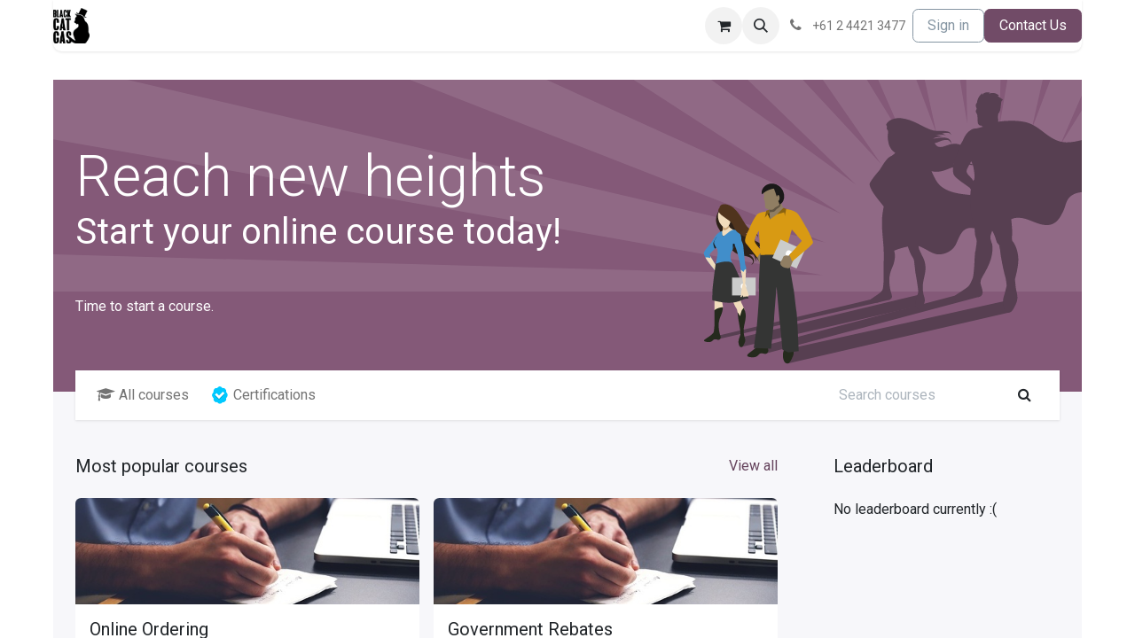

--- FILE ---
content_type: text/html; charset=utf-8
request_url: http://www.blackcatgas.com/slides
body_size: 6925
content:
<!DOCTYPE html>
        
<html lang="en-US" data-website-id="2" data-main-object="ir.ui.view(7210,)" data-add2cart-redirect="1">
    <head>
        <meta charset="utf-8"/>
        <meta http-equiv="X-UA-Compatible" content="IE=edge"/>
        <meta name="viewport" content="width=device-width, initial-scale=1"/>
        <meta name="generator" content="Odoo"/>
            
        <meta property="og:type" content="website"/>
        <meta property="og:title" content="Odoo Courses Homepage | Black Cat Gas"/>
        <meta property="og:site_name" content="Black Cat Gas"/>
        <meta property="og:url" content="https://www.blackcatgas.com/slides"/>
        <meta property="og:image" content="https://www.blackcatgas.com/web/image/website/2/logo?unique=d13e366"/>
            
        <meta name="twitter:card" content="summary_large_image"/>
        <meta name="twitter:title" content="Odoo Courses Homepage | Black Cat Gas"/>
        <meta name="twitter:image" content="https://www.blackcatgas.com/web/image/website/2/logo/300x300?unique=d13e366"/>
        
        <link rel="canonical" href="https://www.blackcatgas.com/slides"/>
        
        <link rel="preconnect" href="https://fonts.gstatic.com/" crossorigin=""/>
        <title>Odoo Courses Homepage | Black Cat Gas</title>
        <link type="image/x-icon" rel="shortcut icon" href="/web/image/website/2/favicon?unique=d13e366"/>
        <link rel="preload" href="/web/static/src/libs/fontawesome/fonts/fontawesome-webfont.woff2?v=4.7.0" as="font" crossorigin=""/>
        <link type="text/css" rel="stylesheet" href="/web/assets/2/0900410/web.assets_frontend.min.css"/>
        <script id="web.layout.odooscript" type="text/javascript">
            var odoo = {
                csrf_token: "c4a1782ca9ea9f94329fee94e1c007ba06d44b5bo1800739806",
                debug: "",
            };
        </script>
        <script type="text/javascript">
            odoo.__session_info__ = {"is_admin": false, "is_system": false, "is_public": true, "is_website_user": true, "user_id": false, "is_frontend": true, "profile_session": null, "profile_collectors": null, "profile_params": null, "show_effect": false, "currencies": {"22": {"symbol": "$", "position": "before", "digits": [69, 2]}, "1": {"symbol": "\u20ac", "position": "after", "digits": [69, 2]}, "150": {"symbol": "\u00a3", "position": "before", "digits": [69, 2]}, "21": {"symbol": "\u20b9", "position": "after", "digits": [69, 2]}, "26": {"symbol": "\u00a5", "position": "after", "digits": [69, 2]}, "36": {"symbol": "$", "position": "before", "digits": [69, 2]}, "3": {"symbol": "$", "position": "before", "digits": [69, 2]}}, "bundle_params": {"lang": "en_US", "website_id": 2}, "websocket_worker_version": "17.0-3", "translationURL": "/website/translations", "cache_hashes": {"translations": "c10f30d461b01e97991b868eaabcff5ef5feeafb"}, "geoip_country_code": "US", "geoip_phone_code": 1, "lang_url_code": "en_US"};
            if (!/(^|;\s)tz=/.test(document.cookie)) {
                const userTZ = Intl.DateTimeFormat().resolvedOptions().timeZone;
                document.cookie = `tz=${userTZ}; path=/`;
            }
        </script>
        <script type="text/javascript" defer="defer" src="/web/assets/2/fd0eecf/web.assets_frontend_minimal.min.js" onerror="__odooAssetError=1"></script>
        <script type="text/javascript" defer="defer" data-src="/web/assets/2/aab0756/web.assets_frontend_lazy.min.js" onerror="__odooAssetError=1"></script>
        
        <!-- Meta Pixel Code -->
<script>
  !function(f,b,e,v,n,t,s)
  {if(f.fbq)return;n=f.fbq=function(){n.callMethod?
  n.callMethod.apply(n,arguments):n.queue.push(arguments)};
  if(!f._fbq)f._fbq=n;n.push=n;n.loaded=!0;n.version='2.0';
  n.queue=[];t=b.createElement(e);t.async=!0;
  t.src=v;s=b.getElementsByTagName(e)[0];
  s.parentNode.insertBefore(t,s)}(window, document,'script',
  'https://connect.facebook.net/en_US/fbevents.js');
  fbq('init', '4983776485032990');
  fbq('track', 'PageView');
</script>
<noscript><img height="1" width="1" style="display:none"
  src="https://www.facebook.com/tr?id=4983776485032990&ev=PageView&noscript=1"
/></noscript>
<!-- End Meta Pixel Code -->
    </head>
    <body class="o_wslides_body">



        <div id="wrapwrap" class="   ">
                <header id="top" data-anchor="true" data-name="Header" data-extra-items-toggle-aria-label="Extra items button" class="   o_header_fixed" style=" ">
                    
    <nav data-name="Navbar" aria-label="Main" class="navbar navbar-expand-lg navbar-light o_colored_level o_cc d-none d-lg-block shadow-sm ">
        

            <div id="o_main_nav" class="o_main_nav container">
                
    <a data-name="Navbar Logo" href="/" class="navbar-brand logo me-4">
            
            <span role="img" aria-label="Logo of Black Cat Gas" title="Black Cat Gas"><img src="/web/image/website/2/logo/Black%20Cat%20Gas?unique=d13e366" class="img img-fluid" width="95" height="40" alt="Black Cat Gas" loading="lazy"/></span>
        </a>
    
                
    <ul id="top_menu" role="menu" class="nav navbar-nav top_menu o_menu_loading me-auto">
        

                    
    <li role="presentation" class="nav-item">
        <a role="menuitem" href="/page/lpg-landing-1" class="nav-link ">
            <span>Order Gas</span>
        </a>
    </li>
    <li role="presentation" class="nav-item">
        <a role="menuitem" href="/detrack/schedule/" class="nav-link ">
            <span>Delivery Schedule</span>
        </a>
    </li>
    <li role="presentation" class="nav-item">
        <a role="menuitem" href="/blog" class="nav-link ">
            <span>Blog</span>
        </a>
    </li>
    <li role="presentation" class="nav-item">
        <a role="menuitem" href="/" class="nav-link ">
            <span>Home</span>
        </a>
    </li>
                
    </ul>
                
                <ul class="navbar-nav align-items-center gap-2 flex-shrink-0 justify-content-end ps-3">
                    
        
            <li class=" divider d-none"></li> 
            <li class="o_wsale_my_cart  ">
                <a href="/shop/cart" aria-label="eCommerce cart" class="o_navlink_background btn position-relative rounded-circle p-1 text-center text-reset">
                    <div class="">
                        <i class="fa fa-shopping-cart fa-stack"></i>
                        <sup class="my_cart_quantity badge text-bg-primary position-absolute top-0 end-0 mt-n1 me-n1 rounded-pill d-none" data-order-id="">0</sup>
                    </div>
                </a>
            </li>
        
        
            <li class="o_wsale_my_wish d-none  o_wsale_my_wish_hide_empty">
                <a href="/shop/wishlist" class="o_navlink_background btn position-relative rounded-circle p-1 text-center text-reset">
                    <div class="">
                        <i class="fa fa-1x fa-heart fa-stack"></i>
                        <sup class="my_wish_quantity o_animate_blink badge text-bg-primary position-absolute top-0 end-0 mt-n1 me-n1 rounded-pill">0</sup>
                    </div>
                </a>
            </li>
        
                    
        <li class="">
                <div class="modal fade css_editable_mode_hidden" id="o_search_modal" aria-hidden="true" tabindex="-1">
                    <div class="modal-dialog modal-lg pt-5">
                        <div class="modal-content mt-5">
    <form method="get" class="o_searchbar_form o_wait_lazy_js s_searchbar_input " action="/website/search" data-snippet="s_searchbar_input">
            <div role="search" class="input-group input-group-lg">
        <input type="search" name="search" class="search-query form-control oe_search_box border-0 bg-light border border-end-0 p-3" placeholder="Search..." data-search-type="all" data-limit="5" data-display-image="true" data-display-description="true" data-display-extra-link="true" data-display-detail="true" data-order-by="name asc"/>
        <button type="submit" aria-label="Search" title="Search" class="btn oe_search_button border border-start-0 px-4 bg-o-color-4">
            <i class="oi oi-search"></i>
        </button>
    </div>

            <input name="order" type="hidden" class="o_search_order_by oe_unremovable" value="name asc"/>
            
    
        </form>
                        </div>
                    </div>
                </div>
                <a data-bs-target="#o_search_modal" data-bs-toggle="modal" role="button" title="Search" href="#" class="btn rounded-circle p-1 lh-1 o_navlink_background text-reset o_not_editable">
                    <i class="oi oi-search fa-stack lh-lg"></i>
                </a>
        </li>
                    
        <li class="">
                <div data-name="Text" class="s_text_block ">
                    <a href="" class="nav-link o_nav-link_secondary p-2" data-bs-original-title="" title="" aria-describedby="popover977186">
                        <i class="fa fa-1x fa-fw fa-phone me-1"></i>
                        <span class="o_force_ltr"><small>+61 2 4421 3477</small></span></a>
                </div>
        </li>
                    
                    
                    
            <li class=" o_no_autohide_item">
                <a href="/web/login" class="btn btn-outline-secondary">Sign in</a>
            </li>
                    
        
        
                    
        <li class="">
            <div class="oe_structure oe_structure_solo ">
                <section class="oe_unremovable oe_unmovable s_text_block" data-snippet="s_text_block" data-name="Text">
                    <div class="container">
                        <a href="/contactus" class="oe_unremovable btn btn-primary btn_cta">Contact Us</a>
                    </div>
                </section>
            </div>
        </li>
                </ul>
            </div>
        
    </nav>
    <nav data-name="Navbar" aria-label="Mobile" class="navbar  navbar-light o_colored_level o_cc o_header_mobile d-block d-lg-none shadow-sm px-0 ">
        

        <div class="o_main_nav container flex-wrap justify-content-between">
            
    <a data-name="Navbar Logo" href="/" class="navbar-brand logo ">
            
            <span role="img" aria-label="Logo of Black Cat Gas" title="Black Cat Gas"><img src="/web/image/website/2/logo/Black%20Cat%20Gas?unique=d13e366" class="img img-fluid" width="95" height="40" alt="Black Cat Gas" loading="lazy"/></span>
        </a>
    
            <ul class="o_header_mobile_buttons_wrap navbar-nav flex-row align-items-center gap-2 mb-0">
        
            <li class=" divider d-none"></li> 
            <li class="o_wsale_my_cart  ">
                <a href="/shop/cart" aria-label="eCommerce cart" class="o_navlink_background_hover btn position-relative rounded-circle border-0 p-1 text-reset">
                    <div class="">
                        <i class="fa fa-shopping-cart fa-stack"></i>
                        <sup class="my_cart_quantity badge text-bg-primary position-absolute top-0 end-0 mt-n1 me-n1 rounded-pill d-none" data-order-id="">0</sup>
                    </div>
                </a>
            </li>
        
        
            <li class="o_wsale_my_wish d-none  o_wsale_my_wish_hide_empty">
                <a href="/shop/wishlist" class="o_navlink_background_hover btn position-relative rounded-circle border-0 p-1 text-reset">
                    <div class="">
                        <i class="fa fa-1x fa-heart fa-stack"></i>
                        <sup class="my_wish_quantity o_animate_blink badge text-bg-primary position-absolute top-0 end-0 mt-n1 me-n1 rounded-pill">0</sup>
                    </div>
                </a>
            </li>
        
                <li class="o_not_editable">
                    <button class="nav-link btn me-auto p-2 o_not_editable" type="button" data-bs-toggle="offcanvas" data-bs-target="#top_menu_collapse_mobile" aria-controls="top_menu_collapse_mobile" aria-expanded="false" aria-label="Toggle navigation">
                        <span class="navbar-toggler-icon"></span>
                    </button>
                </li>
            </ul>
            <div id="top_menu_collapse_mobile" class="offcanvas offcanvas-end o_navbar_mobile">
                <div class="offcanvas-header justify-content-end o_not_editable">
                    <button type="button" class="nav-link btn-close" data-bs-dismiss="offcanvas" aria-label="Close"></button>
                </div>
                <div class="offcanvas-body d-flex flex-column justify-content-between h-100 w-100">
                    <ul class="navbar-nav">
                        
                        
        <li class="">
    <form method="get" class="o_searchbar_form o_wait_lazy_js s_searchbar_input " action="/website/search" data-snippet="s_searchbar_input">
            <div role="search" class="input-group mb-3">
        <input type="search" name="search" class="search-query form-control oe_search_box border-0 bg-light rounded-start-pill text-bg-light ps-3" placeholder="Search..." data-search-type="all" data-limit="0" data-display-image="true" data-display-description="true" data-display-extra-link="true" data-display-detail="true" data-order-by="name asc"/>
        <button type="submit" aria-label="Search" title="Search" class="btn oe_search_button rounded-end-pill bg-o-color-3 pe-3">
            <i class="oi oi-search"></i>
        </button>
    </div>

            <input name="order" type="hidden" class="o_search_order_by oe_unremovable" value="name asc"/>
            
    
        </form>
        </li>
                        
    <ul role="menu" class="nav navbar-nav top_menu  ">
        

                            
    <li role="presentation" class="nav-item">
        <a role="menuitem" href="/page/lpg-landing-1" class="nav-link ">
            <span>Order Gas</span>
        </a>
    </li>
    <li role="presentation" class="nav-item">
        <a role="menuitem" href="/detrack/schedule/" class="nav-link ">
            <span>Delivery Schedule</span>
        </a>
    </li>
    <li role="presentation" class="nav-item">
        <a role="menuitem" href="/blog" class="nav-link ">
            <span>Blog</span>
        </a>
    </li>
    <li role="presentation" class="nav-item">
        <a role="menuitem" href="/" class="nav-link ">
            <span>Home</span>
        </a>
    </li>
                        
    </ul>
                        
        <li class="">
                <div data-name="Text" class="s_text_block mt-2 border-top pt-2 o_border_contrast">
                    <a href="" class="nav-link o_nav-link_secondary p-2" data-bs-original-title="" title="" aria-describedby="popover977186">
                        <i class="fa fa-1x fa-fw fa-phone me-1"></i>
                        <span class="o_force_ltr"><small>+61 2 4421 3477</small></span></a>
                </div>
        </li>
                        
                    </ul>
                    <ul class="navbar-nav gap-2 mt-3 w-100">
                        
            <li class=" o_no_autohide_item">
                <a href="/web/login" class="btn btn-outline-secondary w-100">Sign in</a>
            </li>
                        
        
        
                        
                        
        <li class="">
            <div class="oe_structure oe_structure_solo ">
                <section class="oe_unremovable oe_unmovable s_text_block" data-snippet="s_text_block" data-name="Text">
                    <div class="container">
                        <a href="/contactus" class="oe_unremovable btn btn-primary btn_cta w-100">Contact Us</a>
                    </div>
                </section>
            </div>
        </li>
                    </ul>
                </div>
            </div>
        </div>
    
    </nav>
    
        </header>
                <main>
                    
    <div id="wrap" class="wrap o_wslides_wrap">
      <section class="s_banner overflow-hidden bg-900 oe_img_bg o_colored_level" style="background-size: cover; background-position: 55% 65%; background-image: url(&#34;/website_slides/static/src/img/banner_default.svg&#34;);" data-snippet="s_banner">
        <div class="container align-items-center d-flex mb-5 mt-lg-5 pt-lg-4 pb-lg-1">
          <div>
            <h1 class="display-3 mb-0">Reach new heights</h1>
            <h2 class="mb-4">Start your online course today!</h2>
            <div class="row mt-1 mb-3">
              <div class="col o_colored_level">
                <p>&nbsp;<br/>Time to start a course.</p>
              </div>
            </div>
          </div>
        </div>
      </section>
      <div class="container mt16 o_wslides_home_nav position-relative">
        
        <nav class="navbar navbar-expand-lg navbar-light shadow-sm" style="background: white!important">
          <form method="GET" class="row row-cols-lg-auto o_wslides_nav_navbar_right order-lg-3" role="search" action="/slides/all">
            <div class="col-12"><div class="input-group">
              <input type="search" name="search" class="form-control" placeholder="Search courses" aria-label="Search"/>
              
                <button class="btn border border-left-0 oe_search_button" type="submit" aria-label="Search" title="Search">
                  <i class="fa fa-search"></i>
                </button>
              </div>
          </div></form>
          <button class="navbar-toggler px-2 order-1" type="button" data-bs-toggle="collapse" data-bs-target="#navbarSlidesHomepage" aria-controls="navbarSlidesHomepage" aria-expanded="false" aria-label="Toggle navigation">
            <span class="navbar-toggler-icon"></span>
          </button>
          <div class="collapse navbar-collapse order-2" id="navbarSlidesHomepage">
            <div class="navbar-nav pt-3 pt-lg-0">
              <a class="nav-link nav-link me-md-2 o_wslides_home_all_slides" href="/slides/all"><i class="fa fa-graduation-cap me-1"></i>All courses</a>
                <a class="nav-link nav-link d-flex" href="/slides/all?slide_category=certification">
            <img alt="Certification icon" class="o_wss_certification_icon" src="/website_slides_survey/static/src/img/certification.svg" loading="lazy"/>
                    <span class="ms-1">Certifications</span>
                </a>
            </div>
          </div>
        </nav>
        <div class="o_wprofile_email_validation_container">

        </div>
      </div>
      <div class="container o_wslides_home_main">
        <div class="row">
            <div class="col-lg-3 order-3 order-lg-2">
              <div class="row">
                <div class="col-12 col-md-5 col-lg-12">
                  <div class="ps-md-5 ps-lg-0">
    <div class="o_wslides_home_aside">
        <div class="row o_wslides_home_aside_title">
            <div class="col">
                <h5 class="m-0">Leaderboard</h5>
                <hr class="mt-2 mb-2"/>
            </div>
        </div>
        <div class="row"><p class="col mt8">No leaderboard currently :(</p>
        </div>
    </div>
                  </div>
                </div>
              </div>
            </div>
          <div class="col-lg-9 pe-lg-5 order-lg-1">
            <div class="o_wslides_home_content_section mb-3">
              <div class="row o_wslides_home_content_section_title align-items-center">
                <div class="col">
                  <a href="/slides/all" class="float-end">View all</a>
                  <h5 class="m-0">Most popular courses</h5>
                  <hr class="mt-2 pb-1 mb-1"/>
                </div>
              </div>
              <div class="row mx-n2 mt8">
                  <div class="col-md-4 col-sm-6 px-2 col-xs-12 d-flex flex-grow-1">
    <div class="card w-100 o_wslides_course_card mb-4 ">
        <a style="height:120px" href="/slides/online-ordering-1">
            <div class="o_wslides_background_image h-100"><img src="/web/image/slide.channel/1/image_512/Online%20Ordering?unique=26c748d" class="img img-fluid" alt="Online Ordering" loading="lazy"/></div>
        </a>
        <div class="card-body p-3">
            <a class="card-title h5 mb-2 o_wslides_desc_truncate_2" href="/slides/online-ordering-1">Online Ordering</a>
            <div class="card-text d-flex flex-column flex-grow-1 mt-1">
                
            </div>
        </div>
        <div class="card-footer bg-white text-600 px-3">
            <div class="d-flex justify-content-between align-items-center">
                <small class="fw-bold" data-oe-type="duration" data-oe-expression="channel.total_time">4 minutes</small>
                <div class="d-flex flex-grow-1 justify-content-end"><small><b>3</b> steps</small>
                </div>
            </div>
        </div>
    </div>
                  </div>
                  <div class="col-md-4 col-sm-6 px-2 col-xs-12 d-flex flex-grow-1">
    <div class="card w-100 o_wslides_course_card mb-4 ">
        <a style="height:120px" href="/slides/government-rebates-2">
            <div class="o_wslides_background_image h-100"><img src="/web/image/slide.channel/2/image_512/Government%20Rebates?unique=e5f3b21" class="img img-fluid" alt="Government Rebates" loading="lazy"/></div>
        </a>
        <div class="card-body p-3">
            <a class="card-title h5 mb-2 o_wslides_desc_truncate_2" href="/slides/government-rebates-2">Government Rebates</a>
            <div class="card-text d-flex flex-column flex-grow-1 mt-1">
                
            </div>
        </div>
        <div class="card-footer bg-white text-600 px-3">
            <div class="d-flex justify-content-between align-items-center">
                <small class="fw-bold" data-oe-type="duration" data-oe-expression="channel.total_time">2 minutes</small>
                <div class="d-flex flex-grow-1 justify-content-end"><small><b>1</b> steps</small>
                </div>
            </div>
        </div>
    </div>
                  </div>
              </div>
            </div>
            <div class="o_wslides_home_content_section mb-3">
              <div class="row o_wslides_home_content_section_title align-items-center">
                <div class="col">
                  <a href="/slides/all" class="float-end">View all</a>
                  <h5 class="m-0">Newest courses</h5>
                  <hr class="mt-2 pb-1 mb-1"/>
                </div>
              </div>
              <div class="row mx-n2 mt8">
                  <div class="col-md-4 col-sm-6 px-2 col-xs-12 d-flex flex-grow-1">
    <div class="card w-100 o_wslides_course_card mb-4 ">
        <a style="height:120px" href="/slides/government-rebates-2">
            <div class="o_wslides_background_image h-100"><img src="/web/image/slide.channel/2/image_512/Government%20Rebates?unique=e5f3b21" class="img img-fluid" alt="Government Rebates" loading="lazy"/></div>
        </a>
        <div class="card-body p-3">
            <a class="card-title h5 mb-2 o_wslides_desc_truncate_2" href="/slides/government-rebates-2">Government Rebates</a>
            <div class="card-text d-flex flex-column flex-grow-1 mt-1">
                
            </div>
        </div>
        <div class="card-footer bg-white text-600 px-3">
            <div class="d-flex justify-content-between align-items-center">
                <small class="fw-bold" data-oe-type="duration" data-oe-expression="channel.total_time">2 minutes</small>
                <div class="d-flex flex-grow-1 justify-content-end"><small><b>1</b> steps</small>
                </div>
            </div>
        </div>
    </div>
                  </div>
                  <div class="col-md-4 col-sm-6 px-2 col-xs-12 d-flex flex-grow-1">
    <div class="card w-100 o_wslides_course_card mb-4 ">
        <a style="height:120px" href="/slides/online-ordering-1">
            <div class="o_wslides_background_image h-100"><img src="/web/image/slide.channel/1/image_512/Online%20Ordering?unique=26c748d" class="img img-fluid" alt="Online Ordering" loading="lazy"/></div>
        </a>
        <div class="card-body p-3">
            <a class="card-title h5 mb-2 o_wslides_desc_truncate_2" href="/slides/online-ordering-1">Online Ordering</a>
            <div class="card-text d-flex flex-column flex-grow-1 mt-1">
                
            </div>
        </div>
        <div class="card-footer bg-white text-600 px-3">
            <div class="d-flex justify-content-between align-items-center">
                <small class="fw-bold" data-oe-type="duration" data-oe-expression="channel.total_time">4 minutes</small>
                <div class="d-flex flex-grow-1 justify-content-end"><small><b>3</b> steps</small>
                </div>
            </div>
        </div>
    </div>
                  </div>
              </div>
            </div>
          </div>
        </div>
      </div>
    <section class="s_banner">
        <div class="oe_structure oe_empty" id="oe_structure_website_slides_course_footer_1"></div>
    </section>
    </div>
  
        <div id="o_shared_blocks" class="oe_unremovable"></div>
                </main>
                <footer id="bottom" data-anchor="true" data-name="Footer" class="o_footer o_colored_level o_cc ">
                    <div id="footer" class="oe_structure oe_structure_solo"></div>
  <div class="o_footer_copyright o_colored_level o_cc" data-name="Copyright">
                        <div class="container py-3">
                            <div class="row">
                                <div class="col-sm text-center text-sm-start text-muted">
                                    <span class="o_footer_copyright_name me-2">Copyright ©&nbsp;IAE Industries Pty Ltd</span>
        
        
                                </div>
                                <div class="col-sm text-center text-sm-end o_not_editable">
        <div class="o_brand_promotion">
        Powered by 
            <a target="_blank" class="badge text-bg-light" href="http://www.odoo.com?utm_source=db&amp;utm_medium=website">
                <img alt="Odoo" src="/web/static/img/odoo_logo_tiny.png" width="62" height="20" style="width: auto; height: 1em; vertical-align: baseline;" loading="lazy"/>
            </a>
        - 
                    The #1 <a target="_blank" href="http://www.odoo.com/app/ecommerce?utm_source=db&amp;utm_medium=website">Open Source eCommerce</a>
                
        </div>
                                </div>
                            </div>
                        </div>
                    </div>
                </footer>
            </div>
            <script id="tracking_code" async="async" src="https://www.googletagmanager.com/gtag/js?id=UA-83067203-2"></script>
            <script id="tracking_code_config">
                window.dataLayer = window.dataLayer || [];
                function gtag(){dataLayer.push(arguments);}
                gtag('consent', 'default', {
                    'ad_storage': 'denied',
                    'ad_user_data': 'denied',
                    'ad_personalization': 'denied',
                    'analytics_storage': 'denied',
                });
                gtag('js', new Date());
                gtag('config', 'UA-83067203-2');
                function allConsentsGranted() {
                    gtag('consent', 'update', {
                        'ad_storage': 'granted',
                        'ad_user_data': 'granted',
                        'ad_personalization': 'granted',
                        'analytics_storage': 'granted',
                    });
                }
                    allConsentsGranted();
            </script>
        
        </body>
</html>